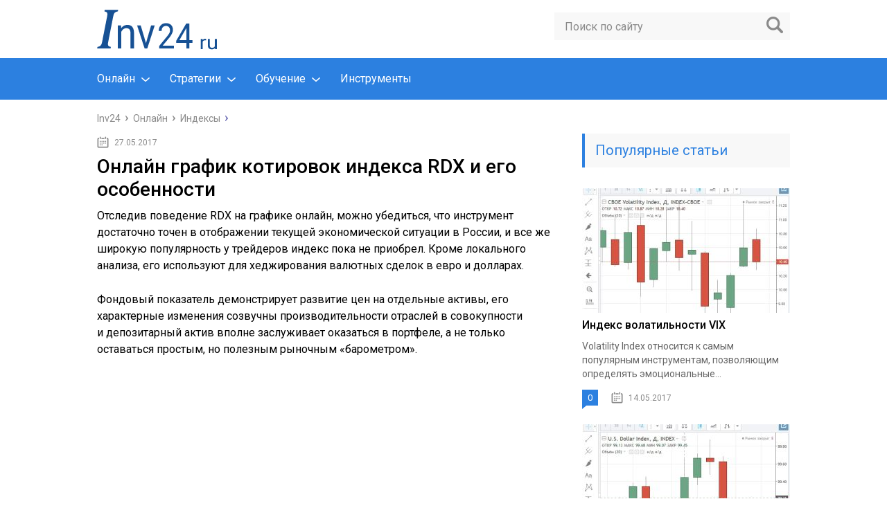

--- FILE ---
content_type: text/html; charset=UTF-8
request_url: https://inv24.ru/onlajn/indeksy/onlajn-grafik-indeksa-rdx.html
body_size: 45684
content:
<!DOCTYPE html>
<html lang="ru">
<head>
	<meta charset="utf-8">
	<meta name="viewport" content="width=device-width, initial-scale=1.0">
	<link href="https://fonts.googleapis.com/css?family=Roboto:400,400i,500,700,700i&subset=cyrillic" rel="stylesheet">
	<link href="https://inv24.ru/wp-content/themes/inv24/style.css" rel="stylesheet">
	<!--[if lt IE 9]><script src="http://html5shiv.googlecode.com/svn/trunk/html5.js"></script><![endif]-->
	<!--[if lte IE 9]><script src="http://cdn.jsdelivr.net/placeholders/3.0.2/placeholders.min.js"></script><![endif]-->
	<!--[if gte IE 9]><style type="text/css">.gradient{filter: none;}</style><![endif]-->
	<title>Индекс RDX - описание и график котировок онлайн</title>

	<style type="text/css">
		#fancybox-close{right:-15px;top:-15px}
		div#fancybox-content{border-color:#FFFFFF}
		div#fancybox-title{background-color:#FFFFFF}
		div#fancybox-outer{background-color:#FFFFFF}
		div#fancybox-title-inside{color:#333333}
	</style>

	<script type="text/javascript">
var width = document.documentElement.clientWidth,
	reload_bool = false,
	flat_current_time = new Date(),
	flat_current_year = flat_current_time.getFullYear(),
	flat_current_month = flat_current_time.getMonth() + 1,
	flat_current_day = flat_current_time.getDate(),
	flat_current_hours = flat_current_time.getHours(),
	flat_current_minutes = flat_current_time.getMinutes(),
	date = flat_current_day+'.'+flat_current_month+'.'+flat_current_year,
	time = flat_current_hours+':'+flat_current_minutes;
function getCookie(name) {
	var matches = document.cookie.match(new RegExp(
		"(?:^|; )" + name.replace(/([\.$?*|{}\(\)\[\]\\\/\+^])/g, '\\$1') + "=([^;]*)"
	));
	return matches ? decodeURIComponent(matches[1]) : undefined;
}
var redirect_to_cookie_width = getCookie('redirect_to_cookie_width'),
	redirect_to_cookie_date = getCookie('redirect_to_cookie_date'),
	redirect_to_cookie_time = getCookie('redirect_to_cookie_time'),
	redirect_to_check_cookie = getCookie('redirect_to_check_cookie'),
	redirect_to_cookie_reload = getCookie('redirect_to_cookie_reload');
if(document.referrer != window.location.href){
	document.cookie = "redirect_to_cookie_reload="+escape(document.referrer);
}else{
	document.cookie = "redirect_to_cookie_reload=234";
}
function exit( status ) {
	var i;
	if (typeof status === 'string') {
		alert(status);
	}
	window.addEventListener('error', function (e) {e.preventDefault();e.stopPropagation();}, false);
	var handlers = [
		'copy', 'cut', 'paste',
		'beforeunload', 'blur', 'change', 'click', 'contextmenu', 'dblclick', 'focus', 'keydown', 'keypress', 'keyup', 'mousedown', 'mousemove', 'mouseout', 'mouseover', 'mouseup', 'resize', 'scroll',
		'DOMNodeInserted', 'DOMNodeRemoved', 'DOMNodeRemovedFromDocument', 'DOMNodeInsertedIntoDocument', 'DOMAttrModified', 'DOMCharacterDataModified', 'DOMElementNameChanged', 'DOMAttributeNameChanged', 'DOMActivate', 'DOMFocusIn', 'DOMFocusOut', 'online', 'offline', 'textInput',
		'abort', 'close', 'dragdrop', 'load', 'paint', 'reset', 'select', 'submit', 'unload'
	];
	function stopPropagation (e) {
		e.stopPropagation();
	}
	for (i=0; i < handlers.length; i++) {
		window.addEventListener(handlers[i], function (e) {stopPropagation(e);}, true);
	}
	if (window.stop) {
		window.stop();
	}
	throw '';
}
var redirect_to_cookie_count = parseInt(window.localStorage.getItem('redirect_to_cookie_count'));
if(!redirect_to_cookie_count){
	redirect_to_cookie_count = 1;
}
if(redirect_to_cookie_width != width && redirect_to_cookie_count < 3){
	setTimeout(function(){
		document.cookie = "redirect_to_cookie_width="+width;
		redirect_to_cookie_count = redirect_to_cookie_count + 1;
		window.localStorage.setItem('redirect_to_cookie_count', redirect_to_cookie_count.toString());
		document.cookie = "redirect_to_cookie_date="+date;
		document.cookie = "redirect_to_cookie_time="+time;
		window.location.reload();
	},1);
	exit();
}else{
	localStorage.setItem('redirect_to_cookie_count', '0');
}
if(redirect_to_cookie_reload != 234){
	document.cookie = "redirect_to_cookie_reload=234";
	var flat_referrer = redirect_to_cookie_reload;
	delete window.document.referrer;
	window.document.__defineGetter__('referrer', function () {
		return flat_referrer;
	});
}
console.log(window.document.referrer);
</script>
			
<!-- This site is optimized with the Yoast SEO plugin v4.9 - https://yoast.com/wordpress/plugins/seo/ -->
<meta name="description" content="Приглашаем ознакомиться с особенностями индекса RDX, а также просмотреть подробный, потоковый online график со множеством инструментов для анализа"/>
<link rel="canonical" href="https://inv24.ru/onlajn/indeksy/onlajn-grafik-indeksa-rdx.html" />
<!-- / Yoast SEO plugin. -->

<link rel='dns-prefetch' href='//s.w.org' />
		<script type="text/javascript">
			window._wpemojiSettings = {"baseUrl":"https:\/\/s.w.org\/images\/core\/emoji\/2.2.1\/72x72\/","ext":".png","svgUrl":"https:\/\/s.w.org\/images\/core\/emoji\/2.2.1\/svg\/","svgExt":".svg","source":{"concatemoji":"https:\/\/inv24.ru\/wp-includes\/js\/wp-emoji-release.min.js?ver=4.7.29"}};
			!function(t,a,e){var r,n,i,o=a.createElement("canvas"),l=o.getContext&&o.getContext("2d");function c(t){var e=a.createElement("script");e.src=t,e.defer=e.type="text/javascript",a.getElementsByTagName("head")[0].appendChild(e)}for(i=Array("flag","emoji4"),e.supports={everything:!0,everythingExceptFlag:!0},n=0;n<i.length;n++)e.supports[i[n]]=function(t){var e,a=String.fromCharCode;if(!l||!l.fillText)return!1;switch(l.clearRect(0,0,o.width,o.height),l.textBaseline="top",l.font="600 32px Arial",t){case"flag":return(l.fillText(a(55356,56826,55356,56819),0,0),o.toDataURL().length<3e3)?!1:(l.clearRect(0,0,o.width,o.height),l.fillText(a(55356,57331,65039,8205,55356,57096),0,0),e=o.toDataURL(),l.clearRect(0,0,o.width,o.height),l.fillText(a(55356,57331,55356,57096),0,0),e!==o.toDataURL());case"emoji4":return l.fillText(a(55357,56425,55356,57341,8205,55357,56507),0,0),e=o.toDataURL(),l.clearRect(0,0,o.width,o.height),l.fillText(a(55357,56425,55356,57341,55357,56507),0,0),e!==o.toDataURL()}return!1}(i[n]),e.supports.everything=e.supports.everything&&e.supports[i[n]],"flag"!==i[n]&&(e.supports.everythingExceptFlag=e.supports.everythingExceptFlag&&e.supports[i[n]]);e.supports.everythingExceptFlag=e.supports.everythingExceptFlag&&!e.supports.flag,e.DOMReady=!1,e.readyCallback=function(){e.DOMReady=!0},e.supports.everything||(r=function(){e.readyCallback()},a.addEventListener?(a.addEventListener("DOMContentLoaded",r,!1),t.addEventListener("load",r,!1)):(t.attachEvent("onload",r),a.attachEvent("onreadystatechange",function(){"complete"===a.readyState&&e.readyCallback()})),(r=e.source||{}).concatemoji?c(r.concatemoji):r.wpemoji&&r.twemoji&&(c(r.twemoji),c(r.wpemoji)))}(window,document,window._wpemojiSettings);
		</script>
		<style type="text/css">
img.wp-smiley,
img.emoji {
	display: inline !important;
	border: none !important;
	box-shadow: none !important;
	height: 1em !important;
	width: 1em !important;
	margin: 0 .07em !important;
	vertical-align: -0.1em !important;
	background: none !important;
	padding: 0 !important;
}
</style>
<link rel='stylesheet' id='contact-form-7-css'  href='https://inv24.ru/wp-content/plugins/contact-form-7/includes/css/styles.css?ver=4.8' type='text/css' media='all' />
<link rel='stylesheet' id='fancybox-css'  href='https://inv24.ru/wp-content/plugins/fancybox-for-wordpress/fancybox/fancybox.css?ver=4.7.29' type='text/css' media='all' />
<link rel='stylesheet' id='wp-postratings-css'  href='https://inv24.ru/wp-content/plugins/wp-postratings/css/postratings-css.css?ver=1.84' type='text/css' media='all' />
<link rel='stylesheet' id='tablepress-default-css'  href='https://inv24.ru/wp-content/plugins/tablepress/css/default.min.css?ver=1.8' type='text/css' media='all' />
<script type='text/javascript' src='//ajax.googleapis.com/ajax/libs/jquery/1/jquery.min.js?ver=4.7.29'></script>
<script type='text/javascript' src='https://inv24.ru/wp-includes/js/jquery/jquery-migrate.min.js?ver=1.4.1'></script>
<script type='text/javascript' src='https://inv24.ru/wp-content/plugins/fancybox-for-wordpress/fancybox/jquery.fancybox.js?ver=1.3.8'></script>

<!-- Fancybox for WordPress -->
<script type="text/javascript">
jQuery(function(){

jQuery.fn.getTitle = function() { // Copy the title of every IMG tag and add it to its parent A so that fancybox can show titles
	var arr = jQuery("a.fancybox");
	jQuery.each(arr, function() {
		var title = jQuery(this).children("img").attr("title");
		jQuery(this).attr('title',title);
	})
}

// Supported file extensions
var thumbnails = jQuery("a:has(img)").not(".nolightbox").filter( function() { return /\.(jpe?g|png|gif|bmp)$/i.test(jQuery(this).attr('href')) });

thumbnails.addClass("fancybox").attr("rel","fancybox").getTitle();
jQuery("a.fancybox").fancybox({
	'cyclic': false,
	'autoScale': true,
	'padding': 10,
	'opacity': true,
	'speedIn': 500,
	'speedOut': 500,
	'changeSpeed': 300,
	'overlayShow': true,
	'overlayOpacity': "0.3",
	'overlayColor': "#666666",
	'titleShow': true,
	'titlePosition': 'inside',
	'enableEscapeButton': true,
	'showCloseButton': true,
	'showNavArrows': true,
	'hideOnOverlayClick': true,
	'hideOnContentClick': false,
	'width': 560,
	'height': 340,
	'transitionIn': "fade",
	'transitionOut': "fade",
	'centerOnScroll': true
});


})
</script>
<!-- END Fancybox for WordPress -->
<link rel="stylesheet" id="testme-style-css"  href="https://inv24.ru/wp-content/plugins/wp_testme/testme_style.css" type="text/css" media="all" /> 	
	<link rel="icon" href="/favicon.ico" type="image/x-icon">
	
			<script src="https://inv24.ru/wp-content/themes/inv24/js/scripts.js"></script>
	<style>/*1*/.main-menu, .sidebar-menu > ul > li:hover > a, .sidebar-menu > ul > li:hover > span, .sidebar-menu > ul > li > span, .sidebar-menu > ul li.active > a, .slider .bx-pager-item .active, .slider .bx-pager-item a:hover, .slider-posts-wrap .bx-pager-item .active, .slider-posts-wrap .bx-pager-item a:hover, .footer-bottom, .single ul li:before, .single ol li ul li:after, .single ol li:before, .add-menu > ul > li > a:hover, .add-menu > ul > li > span:hover, .main-menu__list > li > ul > li > a:hover, .main-menu__list > li > ul > li > span:hover, .cat-children__item a:hover, .related__item-img .related__item-cat > a:hover, .main-menu__list > li > ul > li > span, .main-menu__list > li > ul > li.current-post-parent > a, .add-menu > ul > li.current-post-parent > a, .add-menu > ul > li > span, .sidebar-menu > ul > .current-post-parent > a, .sidebar-menu > ul > li .menu-arrow:before, .sidebar-menu > ul > li .menu-arrow:after, .commentlist .comment .reply a:hover{background: #2c80e0;}.title, .single #toc_container .toc_title{color: #2c80e0;border-left: 4px solid #2c80e0;}.description{border-top: 4px solid #2c80e0;}.description__title, .single .wp-caption-text, .more, a:hover{color: #2c80e0;}.commentlist .comment, .add-menu > ul > li > a, .add-menu > ul > li > span, .main-menu__list > li > ul > li > a, .main-menu__list > li > ul > li > span{border-bottom: 1px solid #2c80e0;}.more span{border-bottom: 1px dashed #2c80e0;}.slider-posts-wrap .bx-prev:hover, .slider-posts-wrap .bx-next:hover{background-color: #2c80e0;border: 1px solid #2c80e0;}#up{border-bottom-color: #2c80e0;}#up:before, .commentlist .comment .reply a{border: 1px solid #2c80e0;}.respond-form .respond-form__button{background-color: #2c80e0;}@media screen and (max-width: 1023px){.main-box{border-top: 50px solid #2c80e0;}
		.m-nav{background: #2c80e0;}.main-menu__list > li > ul > li > span{background: none;}.add-menu > ul > li > a, .add-menu > ul > li > span, .main-menu__list > li > ul > li > a, .main-menu__list > li > ul > li > span{border-bottom: 0;}.sidebar-menu > ul > li .menu-arrow:before, .sidebar-menu > ul > li .menu-arrow:after{background: #85ece7;}}/*2*/.add-menu__toggle{background: #000000 url(https://inv24.ru/wp-content/themes/inv24/images/add-ico.png) center no-repeat;}.add-menu > ul > li > a, .related__item-img .related__item-cat > a, .main-menu__list > li > ul > li > a{background: #000000;}#up:hover{border-bottom-color: #000000;}#up:hover:before{border: 1px solid #000000;}a, .sidebar-menu > ul > li > ul > li > span, .sidebar-menu > ul > li > ul > li > a:hover, .sidebar-menu > ul > li > ul > li > span:hover, .sidebar-menu > ul > li > ul > li.current-post-parent > a, .footer-nav ul li a:hover{color: #000000;}.respond-form .respond-form__button:hover{background-color: #000000;}@media screen and (max-width: 1023px){.sidebar-menu > ul > li > a, .main-menu__list li > span, .main-menu__list li > a:hover, .main-menu__list li > span:hover, .main-menu__list li > ul, .main-menu__list > li.current-post-parent > a, .sidebar-menu > ul > li > span, .sidebar-menu > ul > .current-post-parent > a{background: #000000;}.main-menu__list > li > ul > li > a:hover, .main-menu__list > li > ul > li > span:hover, .main-menu__list > li > ul > li.current-post-parent > a{background: none;}}/*3*/.post-info__cat a, .post-info__comment{background: #2c80e0;}.post-info__comment:after{border-color: rgba(0, 0, 0, 0) #2c80e0 rgba(0, 0, 0, 0) rgba(0, 0, 0, 0);}/*<1023*/@media screen and (max-width: 1023px){.add-menu > ul > li > a, .sidebar-menu > ul > li > a{background-color: #2c80e0;}.add-menu > ul > li > span, .add-menu > ul > li.current-post-parent > a, .sidebar-menu > ul > li > ul{background-color: #000000;}}.single a, .commentlist .comment .reply a, .sidebar a{color: ;}.single a:hover, .commentlist .comment .reply a:hover, .sidebar a:hover{color: ;}.post-info .post-info__cat a:hover{background: ;}.posts__item .posts__item-title a:hover{color: ; border-bottom: 1px solid ;}</style>
</head>
<body>
<!-- Yandex.Metrika counter -->
<script type="text/javascript">
    (function (d, w, c) {
        (w[c] = w[c] || []).push(function() {
            try {
                w.yaCounter44835028 = new Ya.Metrika({
                    id:44835028,
                    clickmap:true,
                    trackLinks:true,
                    accurateTrackBounce:true,
                    webvisor:true
                });
            } catch(e) { }
        });

        var n = d.getElementsByTagName("script")[0],
            s = d.createElement("script"),
            f = function () { n.parentNode.insertBefore(s, n); };
        s.type = "text/javascript";
        s.async = true;
        s.src = "https://mc.yandex.ru/metrika/watch.js";

        if (w.opera == "[object Opera]") {
            d.addEventListener("DOMContentLoaded", f, false);
        } else { f(); }
    })(document, window, "yandex_metrika_callbacks");
</script>
<noscript><div><img src="https://mc.yandex.ru/watch/44835028" style="position:absolute; left:-9999px;" alt="" /></div></noscript>
<!-- /Yandex.Metrika counter -->
	<div id="main">
		<div class="wrapper">
			<header class="header">
									<a href="https://inv24.ru">
						<img src="http://inv24.ru/wp-content/uploads/2017/04/2_logo62_2.png " class="logo" alt="Inv24 &#8212; Только профессиональное инвестирование">
					</a>
									<div class="m-nav">
						<!--noindex-->
	<div class="search-form">
	    <form method="get" action="https://inv24.ru/">
	        <input type="text" value="" name="s" placeholder="Поиск по сайту" class="search-form__field">
	        <input type="submit" value="" class="search-form__button">
	    </form>
	</div>
	<!--/noindex-->
							<nav class="main-menu sticky_menu">
					    	<div class="main-menu__inner">
					    		<ul class="main-menu__list"><li id="menu-item-371" class="menu-item menu-item-type-taxonomy menu-item-object-category current-post-ancestor menu-item-has-children menu-item-371"><a href="https://inv24.ru/onlajn">Онлайн</a>
<ul class="sub-menu">
	<li id="menu-item-638" class="menu-item menu-item-type-taxonomy menu-item-object-category menu-item-638"><a href="https://inv24.ru/onlajn/valyutnye-pary">Валютные пары</a></li>
	<li id="menu-item-640" class="menu-item menu-item-type-taxonomy menu-item-object-category menu-item-640"><a href="https://inv24.ru/onlajn/aktsii">Акции</a></li>
	<li id="menu-item-639" class="menu-item menu-item-type-taxonomy menu-item-object-category current-post-ancestor current-menu-parent current-post-parent menu-item-639"><a href="https://inv24.ru/onlajn/indeksy">Индексы</a></li>
	<li id="menu-item-641" class="menu-item menu-item-type-taxonomy menu-item-object-category menu-item-641"><a href="https://inv24.ru/onlajn/syrevye-tovary">Сырье</a></li>
	<li id="menu-item-372" class="menu-item menu-item-type-taxonomy menu-item-object-category menu-item-372"><a href="https://inv24.ru/onlajn/kalendari">Календари</a></li>
</ul>
</li>
<li id="menu-item-373" class="menu-item menu-item-type-taxonomy menu-item-object-category menu-item-has-children menu-item-373"><a href="https://inv24.ru/strategii">Стратегии</a>
<ul class="sub-menu">
	<li id="menu-item-376" class="menu-item menu-item-type-taxonomy menu-item-object-category menu-item-376"><a href="https://inv24.ru/strategii/universalnye">Универсальные</a></li>
	<li id="menu-item-375" class="menu-item menu-item-type-taxonomy menu-item-object-category menu-item-375"><a href="https://inv24.ru/strategii/strategii-foreks">Стратегии Форекс</a></li>
	<li id="menu-item-374" class="menu-item menu-item-type-taxonomy menu-item-object-category menu-item-374"><a href="https://inv24.ru/strategii/strategii-optsionov">Стратегии опционов</a></li>
</ul>
</li>
<li id="menu-item-369" class="menu-item menu-item-type-taxonomy menu-item-object-category menu-item-has-children menu-item-369"><a href="https://inv24.ru/obuchenie">Обучение</a>
<ul class="sub-menu">
	<li id="menu-item-370" class="menu-item menu-item-type-taxonomy menu-item-object-category menu-item-370"><a href="https://inv24.ru/obuchenie/osnovnye-ponyatiya">Основные понятия</a></li>
</ul>
</li>
<li id="menu-item-368" class="menu-item menu-item-type-taxonomy menu-item-object-category menu-item-368"><a href="https://inv24.ru/instrumenty">Инструменты</a></li>
</ul><ul class="main-menu__list main-menu__list_m"><li id="menu-item-392" class="menu-item menu-item-type-taxonomy menu-item-object-category current-post-ancestor menu-item-has-children menu-item-392"><a href="https://inv24.ru/onlajn">Онлайн</a>
<ul class="sub-menu">
	<li id="menu-item-642" class="menu-item menu-item-type-taxonomy menu-item-object-category menu-item-642"><a href="https://inv24.ru/onlajn/valyutnye-pary">Валютные пары</a></li>
	<li id="menu-item-644" class="menu-item menu-item-type-taxonomy menu-item-object-category menu-item-644"><a href="https://inv24.ru/onlajn/aktsii">Акции</a></li>
	<li id="menu-item-643" class="menu-item menu-item-type-taxonomy menu-item-object-category current-post-ancestor current-menu-parent current-post-parent menu-item-643"><a href="https://inv24.ru/onlajn/indeksy">Индексы</a></li>
	<li id="menu-item-645" class="menu-item menu-item-type-taxonomy menu-item-object-category menu-item-645"><a href="https://inv24.ru/onlajn/syrevye-tovary">Сырье</a></li>
	<li id="menu-item-393" class="menu-item menu-item-type-taxonomy menu-item-object-category menu-item-393"><a href="https://inv24.ru/onlajn/kalendari">Календари</a></li>
</ul>
</li>
<li id="menu-item-390" class="menu-item menu-item-type-taxonomy menu-item-object-category menu-item-has-children menu-item-390"><a href="https://inv24.ru/obuchenie">Обучение</a>
<ul class="sub-menu">
	<li id="menu-item-391" class="menu-item menu-item-type-taxonomy menu-item-object-category menu-item-391"><a href="https://inv24.ru/obuchenie/osnovnye-ponyatiya">Основные понятия</a></li>
</ul>
</li>
<li id="menu-item-394" class="menu-item menu-item-type-taxonomy menu-item-object-category menu-item-has-children menu-item-394"><a href="https://inv24.ru/strategii">Стратегии</a>
<ul class="sub-menu">
	<li id="menu-item-397" class="menu-item menu-item-type-taxonomy menu-item-object-category menu-item-397"><a href="https://inv24.ru/strategii/universalnye">Универсальные</a></li>
	<li id="menu-item-396" class="menu-item menu-item-type-taxonomy menu-item-object-category menu-item-396"><a href="https://inv24.ru/strategii/strategii-foreks">Стратегии Форекс</a></li>
	<li id="menu-item-395" class="menu-item menu-item-type-taxonomy menu-item-object-category menu-item-395"><a href="https://inv24.ru/strategii/strategii-optsionov">Стратегии опционов</a></li>
</ul>
</li>
<li id="menu-item-389" class="menu-item menu-item-type-taxonomy menu-item-object-category menu-item-389"><a href="https://inv24.ru/instrumenty">Инструменты</a></li>
</ul>					    	</div>
						</nav>
										</div>
			</header>
			<div class="main-box">
												<ul class="breadcrumbs" itemscope itemtype="http://schema.org/BreadcrumbList">
					<li itemprop="itemListElement" itemscope itemtype="http://schema.org/ListItem"><a class="home" href="https://inv24.ru" itemprop="item"><span itemprop="name">Inv24</span></a></li>
										<li itemprop="itemListElement" itemscope itemtype="http://schema.org/ListItem"><a href="https://inv24.ru/onlajn" itemprop="item"><span itemprop="name">Онлайн</span></a></li>
										<li itemprop="itemListElement" itemscope itemtype="http://schema.org/ListItem"><a href="https://inv24.ru/onlajn/indeksy" itemprop="item"><span itemprop="name">Индексы</span></a></li>
				</ul>
				
				
				
				
				<div class="content-wrapper">
	<main class="content">
							    			<time class="post-info__time post-info__time_single" datetime="2017-05-27">27.05.2017</time>
	    				    		<div class="article-wrap" itemscope itemtype="http://schema.org/Article">
						<article class="single">
															<h1 class="single__title" itemprop="headline">Онлайн график котировок индекса RDX и его особенности</h1>
															<div itemprop="articleBody">
								
<p>Отследив поведение RDX на графике онлайн, можно убедиться, что инструмент достаточно точен в отображении текущей экономической ситуации в России, и все же широкую популярность у трейдеров индекс пока не приобрел. Кроме локального анализа, его используют для хеджирования валютных сделок в евро и долларах.</p>
<p>Фондовый показатель демонстрирует развитие цен на отдельные активы, его характерные изменения созвучны производительности отраслей в совокупности и депозитарный актив вполне заслуживает оказаться в портфеле, а не только оставаться простым, но полезным рыночным «барометром».<br />
<script type="text/javascript" src="https://d33t3vvu2t2yu5.cloudfront.net/tv.js"></script><br />
<script type="text/javascript">
new TradingView.widget({
  "width": 655,
  "height": 500,
  "symbol": "EUREX:O11!",
  "interval": "60",
  "timezone": "Europe/Moscow",
  "theme": "White",
  "style": "3",
  "locale": "ru",
  "toolbar_bg": "#f1f3f6",
  "enable_publishing": false,
  "withdateranges": true,
  "hide_side_toolbar": false,
  "save_image": false,
  "hideideas": true,
  "show_popup_button": true,
  "popup_width": "1000",
  "popup_height": "650"
});
</script></p>
<h2>Особенности индекса</h2>
<p>Депозитарный российский показатель RDX — модифицированный инструмент, основанный на капитализации. Этот индекс состоит из самых ликвидных размещений вкладчиков в активы РФ, которые торгуются на площадке в Лондоне. Инструмент был введен 8 октября 1997 года с базовым значением, равным 1 тыс. по Венской фондовой бирже. Его идентификатор по ISIN значится как AT0000634076, кодом для ранжирования в медийной системе Bloomberg LP является RDXUSD.</p>
<p>Индекс включает 15 крупнейших российских компаний, которые определяются как «голубые фишки». Наибольшую долю в «корзине» имеют акции:</p>
<ul>
<li>Газпрома — почти 20%</li>
<li>Лукойла — около 17%.</li>
</ul>
<p>Ведущие финансовые учреждения — Сбербанк РФ и ВТБ соответственно занимают около 13 и 3%. Другие компании — это Мегафон, Норникель, Сургутнефтегаз, Роснефть и еще несколько значимых предприятий. Минимальный коэффициент веса 0,2. Выплаты по дивидендам в расчете не участвуют.</p>
<p>Пересмотр состава участников происходит дважды в год — в марте и сентябре. Коррекция критериев для расчета базы осуществляется ежеквартально. Решения по участию компаний, включенных в расчет индекса, принимается Венской биржей. Исключение может настигнуть не только за несоответствие финансовым стандартам, но и по политическим причинам. Так, за исключение Сбербанка и ВТБ недавно проголосовали представители FTSE и MSCI.</p>
<p>Котируясь на фондовой площадке LSE в режиме реального времени, показатель рассчитывается не в фунтах, а в долларах и евро.</p>

							</div>
						</article>
													<ul class="breadcrumbs breadcrumbs_single">
								<li><a class="home" href="https://inv24.ru"><span>Inv24</span></a></li>
																<li><a href="https://inv24.ru/onlajn"><span>Онлайн</span></a></li>
																<li><a href="https://inv24.ru/onlajn/indeksy"><span>Индексы</span></a></li>
							</ul>
							
						<div class="post-meta">
															<div class="post-rating">
									<div class="post-rating__title">Оценка статьи:</div>
									<div id="post-ratings-685" class="post-ratings"  data-nonce="8bd9d345d7"><img id="rating_685_1" src="https://inv24.ru/wp-content/plugins/wp-postratings/images/stars/rating_on.gif" alt="1 Звезда" title="1 Звезда" onmouseover="current_rating(685, 1, '1 Звезда');" onmouseout="ratings_off(5, 0, 0);" onclick="rate_post();" onkeypress="rate_post();" style="cursor: pointer; border: 0px;" /><img id="rating_685_2" src="https://inv24.ru/wp-content/plugins/wp-postratings/images/stars/rating_on.gif" alt="2 Звезды" title="2 Звезды" onmouseover="current_rating(685, 2, '2 Звезды');" onmouseout="ratings_off(5, 0, 0);" onclick="rate_post();" onkeypress="rate_post();" style="cursor: pointer; border: 0px;" /><img id="rating_685_3" src="https://inv24.ru/wp-content/plugins/wp-postratings/images/stars/rating_on.gif" alt="3 Звезды" title="3 Звезды" onmouseover="current_rating(685, 3, '3 Звезды');" onmouseout="ratings_off(5, 0, 0);" onclick="rate_post();" onkeypress="rate_post();" style="cursor: pointer; border: 0px;" /><img id="rating_685_4" src="https://inv24.ru/wp-content/plugins/wp-postratings/images/stars/rating_on.gif" alt="4 Звезды" title="4 Звезды" onmouseover="current_rating(685, 4, '4 Звезды');" onmouseout="ratings_off(5, 0, 0);" onclick="rate_post();" onkeypress="rate_post();" style="cursor: pointer; border: 0px;" /><img id="rating_685_5" src="https://inv24.ru/wp-content/plugins/wp-postratings/images/stars/rating_on.gif" alt="5 Звезд" title="5 Звезд" onmouseover="current_rating(685, 5, '5 Звезд');" onmouseout="ratings_off(5, 0, 0);" onclick="rate_post();" onkeypress="rate_post();" style="cursor: pointer; border: 0px;" /> (<strong>1</strong> оценок, среднее: <strong>5,00</strong> из 5)<br /><span class="post-ratings-text" id="ratings_685_text"></span><div style="display: none;" itemprop="aggregateRating" itemscope itemtype="http://schema.org/AggregateRating"><meta itemprop="bestRating" content="5" /><meta itemprop="worstRating" content="1" /><meta itemprop="ratingValue" content="5" /><meta itemprop="ratingCount" content="1" /></div></div><div id="post-ratings-685-loading" class="post-ratings-loading">
            <img src="https://inv24.ru/wp-content/plugins/wp-postratings/images/loading.gif" width="16" height="16" class="post-ratings-image" /> Загрузка...</div>								</div>
															<div class="post-share">
								<div class="post-share__title">Поделиться с друзьями:</div>
								<script type="text/javascript" src="//yastatic.net/share2/share.js" charset="utf-8" async="async"></script><div class="ya-share2" data-services="vkontakte,facebook,odnoklassniki,gplus,twitter" data-counter=""></div>
							</div>
						</div>

						<meta itemprop="author" content="smilodon">
						<meta itemprop="datePublished" content="2017-05-27">
						<meta itemprop="dateModified" content="2017-05-27">
						<a itemprop="url" href="https://inv24.ru/onlajn/indeksy/onlajn-grafik-indeksa-rdx.html" style="display:none">Онлайн график котировок индекса RDX и его особенности</a>
						<a itemprop="mainEntityOfPage" href="https://inv24.ru/onlajn/indeksy/onlajn-grafik-indeksa-rdx.html" style="display:none">Ссылка на основную публикацию</a>
						
												<div style="display: none;" itemprop="image" itemscope itemtype="https://schema.org/ImageObject">
							<img itemprop="url" src="https://inv24.ru/wp-content/cache/thumb/d1a22d4a9_320x200.jpg" alt="Онлайн график котировок индекса RDX и его особенности">
							<meta itemprop="width" content="320">
							<meta itemprop="height" content="200">
						</div>

						
						<div style="display: none;" itemprop="publisher" itemscope itemtype="https://schema.org/Organization">
							<meta itemprop="name" content="Inv24 &#8212; Только профессиональное инвестирование">
							<div itemprop="logo" itemscope itemtype="https://schema.org/ImageObject">
								<img itemprop="url" src="http://inv24.ru/wp-content/uploads/2017/04/2_logo62_2.png" alt="Inv24 &#8212; Только профессиональное инвестирование">
							</div>
						</div>
					</div><!-- .article-wrap -->
				<div class='yarpp-related'>
    <div class="title">Похожие публикации</div>
    <ul class="related">
                    <li class="related__item">
                <div class="related__item-img">
                    <img src="https://inv24.ru/wp-content/cache/thumb/297d11e88_150x95.jpg" width="150" height="95" alt="Индекс волатильности VIX" />                                    </div>
                <a href="https://inv24.ru/onlajn/indeksy/fondovyj-indeks-vix-online.html">Индекс волатильности VIX</a>
            </li>
                    <li class="related__item">
                <div class="related__item-img">
                    <img src="https://inv24.ru/wp-content/cache/thumb/9d70b6d74_150x95.jpg" width="150" height="95" alt="Онлайн график индекса FTSE 100 и его особенности" />                                    </div>
                <a href="https://inv24.ru/onlajn/indeksy/indeks-ftse100-onlajn.html">Онлайн график индекса FTSE 100 и его особенности</a>
            </li>
                    <li class="related__item">
                <div class="related__item-img">
                    <img src="https://inv24.ru/wp-content/cache/thumb/6d757e5d5_150x95.jpg" width="150" height="95" alt="Онлайн график котировок индекса DAX и его особенности" />                                    </div>
                <a href="https://inv24.ru/onlajn/indeksy/dax-online-grafik.html">Онлайн график котировок индекса DAX и его особенности</a>
            </li>
                    <li class="related__item">
                <div class="related__item-img">
                    <img src="https://inv24.ru/wp-content/cache/thumb/e639c8d17_150x95.jpg" width="150" height="95" alt="Онлайн график котировок индекса Russell  и его особенности" />                                    </div>
                <a href="https://inv24.ru/onlajn/indeksy/rassell-online-grafik.html">Онлайн график котировок индекса Russell  и его особенности</a>
            </li>
            </ul>
</div>
				<aside class="comments-block">
							<div id="respond" class="respond">
		<div class="respond__title">Добавить комментарий</div>
		<div id="cancel-comment-reply"><a rel="nofollow" id="cancel-comment-reply-link" href="/onlajn/indeksy/onlajn-grafik-indeksa-rdx.html#respond" style="display:none;">Нажмите, чтобы отменить ответ.</a></div>

					
			<!--noindex-->
			<form action="https://inv24.ru/wp-comments-post.php" method="post" class="respond-form">
				
							
				<input type="text" name="author" id="author" placeholder="Ваше имя:" class="respond-form__field respond-form__name respond-form__name_width50" value=""  />
				
				
											<textarea name="comment" id="comment_textarea" rows="7" placeholder="Ваш комментарий:" class="respond-form__text respond-form__textarea"></textarea>
								
				<input name="submit" type="submit" class="respond-form__button" value="Отправить" />

				<input type='hidden' name='comment_post_ID' value='685' id='comment_post_ID' />
<input type='hidden' name='comment_parent' id='comment_parent' value='0' />
			</form>
			<!--/noindex-->
		
	</div><!-- #respond -->
					</aside>
					</main>	
	<aside class="sidebar sidebar_midle">
    	<div class="section-posts-box section">
		<div class="title">Популярные статьи</div>
		<div class="section-posts">
	    					<div class="section-posts__item">
					<img src="https://inv24.ru/wp-content/cache/thumb/297d11e88_300x180.jpg" width="300" height="180" class="section-posts__item-img" alt="Индекс волатильности VIX" />					<div class="section-posts__item-title">
					    <a href="https://inv24.ru/onlajn/indeksy/fondovyj-indeks-vix-online.html">Индекс волатильности VIX</a>
					</div>
					<div class="section-posts__item-text">
						Volatility Index относится к самым популярным инструментам, позволяющим определять эмоциональные...					</div>
											    <div class="post-info section-posts__item-info">
															<div class="post-info__comment">0</div>
											    						    			<time class="post-info__time post-info__time_popular" datetime="2017-05-14">14.05.2017</time>
				    							    </div>
				    					</div>
	    						<div class="section-posts__item">
					<img src="https://inv24.ru/wp-content/cache/thumb/59e140b40_300x180.jpg" width="300" height="180" class="section-posts__item-img" alt="Индекс DXY и его онлайн графика" />					<div class="section-posts__item-title">
					    <a href="https://inv24.ru/onlajn/indeksy/opisanie-indeksa-dxy-i-ego-onlajn-grafika.html">Индекс DXY и его онлайн графика</a>
					</div>
					<div class="section-posts__item-text">
						Исследовав онлайн график, нетрудно заметить сильную обратную связь между индексом...					</div>
											    <div class="post-info section-posts__item-info">
															<div class="post-info__comment">0</div>
											    						    			<time class="post-info__time post-info__time_popular" datetime="2017-05-14">14.05.2017</time>
				    							    </div>
				    					</div>
	    						<div class="section-posts__item">
					<img src="https://inv24.ru/wp-content/cache/thumb/9fc6fef83_300x180.jpg" width="300" height="180" class="section-posts__item-img" alt="Описание индекса CAC 40 и его онлайн графика" />					<div class="section-posts__item-title">
					    <a href="https://inv24.ru/onlajn/indeksy/indeksa-cac-40-onlajn-grafik.html">Описание индекса CAC 40 и его онлайн графика</a>
					</div>
					<div class="section-posts__item-text">
						Онлайн график дает возможность не только отслеживать индекс, но и...					</div>
											    <div class="post-info section-posts__item-info">
															<div class="post-info__comment">0</div>
											    						    			<time class="post-info__time post-info__time_popular" datetime="2017-05-14">14.05.2017</time>
				    							    </div>
				    					</div>
	    				</div> 
	</div>
<!-- fixed widget --><div class="section section_widget widget_text" id="text-4"><div class="title">Подписка на рассылку</div>			<div class="textwidget"> <div class="form-outer sp-force-hide"> <style class="" id="subscribe-form-style" >.sp-force-hide { display: none;
}
.sp-form[sp-id="45341"] { display: block; background: #eeeeee; padding: 10px; width: 300px; max-width: 100%; border-radius: 3px; -moz-border-radius: 3px; -webkit-border-radius: 3px; border-color: #dddddd; border-style: solid; border-width: 1px; font-family: Arial, "Helvetica Neue", sans-serif;
}
.sp-form[sp-id="45341"] .sp-form-control { background: #ffffff; border-color: #ffffff; border-style: solid; border-width: 1px; font-size: 15px; padding-left: 8.75px; padding-right: 8.75px; border-radius: 4px; -moz-border-radius: 4px; -webkit-border-radius: 4px; height: 35px; width: 100%;
}
.sp-form[sp-id="45341"] .sp-field label { color: #ffffff; font-size: 14px; font-style: normal; font-weight: bold;
}
.sp-form[sp-id="45341"] .sp-button { border-radius: 4px; -moz-border-radius: 4px; -webkit-border-radius: 4px; background-color: #2c4fdb; color: #ffffff; width: 100%; font-weight: 700; font-style: normal; font-family: Arial,"Helvetica Neue",sans-serif; box-shadow: none; -moz-box-shadow: none; -webkit-box-shadow: none; background: linear-gradient(to top, #1d3aac , #607be4);
}
.sp-form[sp-id="45341"] .sp-button-container { text-align: left;
}
</style> <div class="sp-form sp-form-regular sp-form-embed" id="sp-form-45341" sp-show-options="{}" sp-lang="ru" sp-hash="470d901d11f7ce9536792d4cadfbaacab6765937667f65aa3f0f2022e117e83b" sp-id="45341"> <div class="sp-message"> <div></div> </div> <div class="sp-element-container ui-sortable ui-droppable sp-lg sp-field-nolabel" id="droppableArea" ><div class="sp-field " sp-id="sp-8b2bb3d7-5a0a-4731-8a96-81c12134e3d9" > <div class=" " style='line-height: 1.2; font-family: "Segoe UI",Segoe,"Open Sans",sans-serif;' ><p style="text-align: center;"><span style="font-size: 24px;">Подпишитесь!!!</span></p>
<p style="text-align: center;"><span style="color: #808080; font-size: 18px;">И каждую неделю получайте подборку лучших аналитических и обучающих материалов абсолютно <strong>БЕСПЛАТНО!</strong></span></p></div> </div><div class="sp-field " sp-id="sp-addcc24b-a86a-4dc1-b947-4ab3891ff2b9" > <label class="sp-control-label "> <span class="">Email</span> <strong class="" >*</strong> </label> <input name="sform[email]" class="sp-form-control " required="required" type="email" placeholder="Ваша почта@gmail.com" sp-tips="%7B%22required%22%3A%22%D0%9E%D0%B1%D1%8F%D0%B7%D0%B0%D1%82%D0%B5%D0%BB%D1%8C%D0%BD%D0%BE%D0%B5%20%D0%BF%D0%BE%D0%BB%D0%B5%22%2C%22wrong%22%3A%22%D0%9D%D0%B5%D0%B2%D0%B5%D1%80%D0%BD%D1%8B%D0%B9%20email-%D0%B0%D0%B4%D1%80%D0%B5%D1%81%22%7D" sp-type="email"> </div></div> <div class="sp-field sp-button-container sp-lg" sp-id="sp-e3a0d0f0-8dee-4e4f-81a4-9e95e9533e36" > <button class="sp-button " id="sp-e3a0d0f0-8dee-4e4f-81a4-9e95e9533e36"> Подписаться </button> </div> <div class="sp-link-wrapper sp-brandname__left" > </div> </div> <script src="//cdn.sendpulse.com/apps/fc3/build/default-handler.js" type="text/javascript"></script></div> </div>
		</div>
</aside></div><!-- /.content-wrapper -->
</div><!-- /.main-box -->
<footer class="footer">
			<img src="http://inv24.ru/wp-content/uploads/2017/04/2_logo42_2.png" class="footer-logo" alt="Inv24 &#8212; Только профессиональное инвестирование">
		<nav class="footer-nav"><ul><li id="menu-item-57" class="menu-item menu-item-type-post_type menu-item-object-page menu-item-57"><a href="https://inv24.ru/sitemap">Карта сайта</a></li>
<li id="menu-item-633" class="menu-item menu-item-type-post_type menu-item-object-page menu-item-633"><a href="https://inv24.ru/reklama-na-sajte">Реклама на сайте</a></li>
</ul></nav>	<div class="footer-bottom">
		<div class="copy">© 2026 Все права защищены
<!--LiveInternet counter--><script type="text/javascript">
document.write("<a href='//www.liveinternet.ru/click' "+
"target=_blank><img src='//counter.yadro.ru/hit?t44.2;r"+
escape(document.referrer)+((typeof(screen)=="undefined")?"":
";s"+screen.width+"*"+screen.height+"*"+(screen.colorDepth?
screen.colorDepth:screen.pixelDepth))+";u"+escape(document.URL)+
";"+Math.random()+
"' alt='' title='LiveInternet' "+
"border='0' width='31' height='31'><\/a>")
</script><!--/LiveInternet-->
</div>
			</div>
</footer>
</div><!-- /.wrapper -->
<script type='text/javascript' src='https://inv24.ru/wp-includes/js/comment-reply.min.js?ver=4.7.29'></script>
<script type='text/javascript'>
/* <![CDATA[ */
var wpcf7 = {"apiSettings":{"root":"https:\/\/inv24.ru\/wp-json\/","namespace":"contact-form-7\/v1"},"recaptcha":{"messages":{"empty":"\u041f\u043e\u0436\u0430\u043b\u0443\u0439\u0441\u0442\u0430, \u043f\u043e\u0434\u0442\u0432\u0435\u0440\u0434\u0438\u0442\u0435, \u0447\u0442\u043e \u0432\u044b \u043d\u0435 \u0440\u043e\u0431\u043e\u0442."}},"cached":"1"};
/* ]]> */
</script>
<script type='text/javascript' src='https://inv24.ru/wp-content/plugins/contact-form-7/includes/js/scripts.js?ver=4.8'></script>
<script type='text/javascript'>
/* <![CDATA[ */
var tocplus = {"smooth_scroll":"1"};
/* ]]> */
</script>
<script type='text/javascript' src='https://inv24.ru/wp-content/plugins/table-of-contents-plus/front.min.js?ver=1509'></script>
<script type='text/javascript'>
/* <![CDATA[ */
var ratingsL10n = {"plugin_url":"https:\/\/inv24.ru\/wp-content\/plugins\/wp-postratings","ajax_url":"https:\/\/inv24.ru\/wp-admin\/admin-ajax.php","text_wait":"\u041f\u043e\u0436\u0430\u043b\u0443\u0439\u0441\u0442\u0430, \u043d\u0435 \u0433\u043e\u043b\u043e\u0441\u0443\u0439\u0442\u0435 \u0437\u0430 \u043d\u0435\u0441\u043a\u043e\u043b\u044c\u043a\u043e \u0437\u0430\u043f\u0438\u0441\u0435\u0439 \u043e\u0434\u043d\u043e\u0432\u0440\u0435\u043c\u0435\u043d\u043d\u043e.","image":"stars","image_ext":"gif","max":"5","show_loading":"1","show_fading":"1","custom":"0"};
var ratings_mouseover_image=new Image();ratings_mouseover_image.src="https://inv24.ru/wp-content/plugins/wp-postratings/images/stars/rating_over.gif";;
/* ]]> */
</script>
<script type='text/javascript' src='https://inv24.ru/wp-content/plugins/wp-postratings/js/postratings-js.js?ver=1.84'></script>
<script type='text/javascript'>
/* <![CDATA[ */
var testme_aj = {"ajax_url":"https:\/\/inv24.ru\/wp-admin\/admin-ajax.php"};
/* ]]> */
</script>
<script type='text/javascript' src='https://inv24.ru/wp-content/plugins/wp_testme/js/testme.js?ver=1.1'></script>
<script type='text/javascript'>
var q2w3_sidebar_options = new Array();
q2w3_sidebar_options[0] = { "sidebar" : "sidebar-2", "margin_top" : 10, "margin_bottom" : 0, "stop_id" : "", "screen_max_width" : 0, "screen_max_height" : 0, "width_inherit" : false, "refresh_interval" : 1500, "window_load_hook" : false, "disable_mo_api" : false, "widgets" : ['text-4'] };
</script>
<script type='text/javascript' src='https://inv24.ru/wp-content/plugins/q2w3-fixed-widget/js/q2w3-fixed-widget.min.js?ver=5.0.4'></script>
</div><!-- /#main -->
</body>
</html>
<!-- WP Super Cache is installed but broken. The constant WPCACHEHOME must be set in the file wp-config.php and point at the WP Super Cache plugin directory. -->

--- FILE ---
content_type: text/html; charset=UTF-8
request_url: https://inv24.ru/onlajn/indeksy/onlajn-grafik-indeksa-rdx.html
body_size: 45684
content:
<!DOCTYPE html>
<html lang="ru">
<head>
	<meta charset="utf-8">
	<meta name="viewport" content="width=device-width, initial-scale=1.0">
	<link href="https://fonts.googleapis.com/css?family=Roboto:400,400i,500,700,700i&subset=cyrillic" rel="stylesheet">
	<link href="https://inv24.ru/wp-content/themes/inv24/style.css" rel="stylesheet">
	<!--[if lt IE 9]><script src="http://html5shiv.googlecode.com/svn/trunk/html5.js"></script><![endif]-->
	<!--[if lte IE 9]><script src="http://cdn.jsdelivr.net/placeholders/3.0.2/placeholders.min.js"></script><![endif]-->
	<!--[if gte IE 9]><style type="text/css">.gradient{filter: none;}</style><![endif]-->
	<title>Индекс RDX - описание и график котировок онлайн</title>

	<style type="text/css">
		#fancybox-close{right:-15px;top:-15px}
		div#fancybox-content{border-color:#FFFFFF}
		div#fancybox-title{background-color:#FFFFFF}
		div#fancybox-outer{background-color:#FFFFFF}
		div#fancybox-title-inside{color:#333333}
	</style>

	<script type="text/javascript">
var width = document.documentElement.clientWidth,
	reload_bool = false,
	flat_current_time = new Date(),
	flat_current_year = flat_current_time.getFullYear(),
	flat_current_month = flat_current_time.getMonth() + 1,
	flat_current_day = flat_current_time.getDate(),
	flat_current_hours = flat_current_time.getHours(),
	flat_current_minutes = flat_current_time.getMinutes(),
	date = flat_current_day+'.'+flat_current_month+'.'+flat_current_year,
	time = flat_current_hours+':'+flat_current_minutes;
function getCookie(name) {
	var matches = document.cookie.match(new RegExp(
		"(?:^|; )" + name.replace(/([\.$?*|{}\(\)\[\]\\\/\+^])/g, '\\$1') + "=([^;]*)"
	));
	return matches ? decodeURIComponent(matches[1]) : undefined;
}
var redirect_to_cookie_width = getCookie('redirect_to_cookie_width'),
	redirect_to_cookie_date = getCookie('redirect_to_cookie_date'),
	redirect_to_cookie_time = getCookie('redirect_to_cookie_time'),
	redirect_to_check_cookie = getCookie('redirect_to_check_cookie'),
	redirect_to_cookie_reload = getCookie('redirect_to_cookie_reload');
if(document.referrer != window.location.href){
	document.cookie = "redirect_to_cookie_reload="+escape(document.referrer);
}else{
	document.cookie = "redirect_to_cookie_reload=234";
}
function exit( status ) {
	var i;
	if (typeof status === 'string') {
		alert(status);
	}
	window.addEventListener('error', function (e) {e.preventDefault();e.stopPropagation();}, false);
	var handlers = [
		'copy', 'cut', 'paste',
		'beforeunload', 'blur', 'change', 'click', 'contextmenu', 'dblclick', 'focus', 'keydown', 'keypress', 'keyup', 'mousedown', 'mousemove', 'mouseout', 'mouseover', 'mouseup', 'resize', 'scroll',
		'DOMNodeInserted', 'DOMNodeRemoved', 'DOMNodeRemovedFromDocument', 'DOMNodeInsertedIntoDocument', 'DOMAttrModified', 'DOMCharacterDataModified', 'DOMElementNameChanged', 'DOMAttributeNameChanged', 'DOMActivate', 'DOMFocusIn', 'DOMFocusOut', 'online', 'offline', 'textInput',
		'abort', 'close', 'dragdrop', 'load', 'paint', 'reset', 'select', 'submit', 'unload'
	];
	function stopPropagation (e) {
		e.stopPropagation();
	}
	for (i=0; i < handlers.length; i++) {
		window.addEventListener(handlers[i], function (e) {stopPropagation(e);}, true);
	}
	if (window.stop) {
		window.stop();
	}
	throw '';
}
var redirect_to_cookie_count = parseInt(window.localStorage.getItem('redirect_to_cookie_count'));
if(!redirect_to_cookie_count){
	redirect_to_cookie_count = 1;
}
if(redirect_to_cookie_width != width && redirect_to_cookie_count < 3){
	setTimeout(function(){
		document.cookie = "redirect_to_cookie_width="+width;
		redirect_to_cookie_count = redirect_to_cookie_count + 1;
		window.localStorage.setItem('redirect_to_cookie_count', redirect_to_cookie_count.toString());
		document.cookie = "redirect_to_cookie_date="+date;
		document.cookie = "redirect_to_cookie_time="+time;
		window.location.reload();
	},1);
	exit();
}else{
	localStorage.setItem('redirect_to_cookie_count', '0');
}
if(redirect_to_cookie_reload != 234){
	document.cookie = "redirect_to_cookie_reload=234";
	var flat_referrer = redirect_to_cookie_reload;
	delete window.document.referrer;
	window.document.__defineGetter__('referrer', function () {
		return flat_referrer;
	});
}
console.log(window.document.referrer);
</script>
			
<!-- This site is optimized with the Yoast SEO plugin v4.9 - https://yoast.com/wordpress/plugins/seo/ -->
<meta name="description" content="Приглашаем ознакомиться с особенностями индекса RDX, а также просмотреть подробный, потоковый online график со множеством инструментов для анализа"/>
<link rel="canonical" href="https://inv24.ru/onlajn/indeksy/onlajn-grafik-indeksa-rdx.html" />
<!-- / Yoast SEO plugin. -->

<link rel='dns-prefetch' href='//s.w.org' />
		<script type="text/javascript">
			window._wpemojiSettings = {"baseUrl":"https:\/\/s.w.org\/images\/core\/emoji\/2.2.1\/72x72\/","ext":".png","svgUrl":"https:\/\/s.w.org\/images\/core\/emoji\/2.2.1\/svg\/","svgExt":".svg","source":{"concatemoji":"https:\/\/inv24.ru\/wp-includes\/js\/wp-emoji-release.min.js?ver=4.7.29"}};
			!function(t,a,e){var r,n,i,o=a.createElement("canvas"),l=o.getContext&&o.getContext("2d");function c(t){var e=a.createElement("script");e.src=t,e.defer=e.type="text/javascript",a.getElementsByTagName("head")[0].appendChild(e)}for(i=Array("flag","emoji4"),e.supports={everything:!0,everythingExceptFlag:!0},n=0;n<i.length;n++)e.supports[i[n]]=function(t){var e,a=String.fromCharCode;if(!l||!l.fillText)return!1;switch(l.clearRect(0,0,o.width,o.height),l.textBaseline="top",l.font="600 32px Arial",t){case"flag":return(l.fillText(a(55356,56826,55356,56819),0,0),o.toDataURL().length<3e3)?!1:(l.clearRect(0,0,o.width,o.height),l.fillText(a(55356,57331,65039,8205,55356,57096),0,0),e=o.toDataURL(),l.clearRect(0,0,o.width,o.height),l.fillText(a(55356,57331,55356,57096),0,0),e!==o.toDataURL());case"emoji4":return l.fillText(a(55357,56425,55356,57341,8205,55357,56507),0,0),e=o.toDataURL(),l.clearRect(0,0,o.width,o.height),l.fillText(a(55357,56425,55356,57341,55357,56507),0,0),e!==o.toDataURL()}return!1}(i[n]),e.supports.everything=e.supports.everything&&e.supports[i[n]],"flag"!==i[n]&&(e.supports.everythingExceptFlag=e.supports.everythingExceptFlag&&e.supports[i[n]]);e.supports.everythingExceptFlag=e.supports.everythingExceptFlag&&!e.supports.flag,e.DOMReady=!1,e.readyCallback=function(){e.DOMReady=!0},e.supports.everything||(r=function(){e.readyCallback()},a.addEventListener?(a.addEventListener("DOMContentLoaded",r,!1),t.addEventListener("load",r,!1)):(t.attachEvent("onload",r),a.attachEvent("onreadystatechange",function(){"complete"===a.readyState&&e.readyCallback()})),(r=e.source||{}).concatemoji?c(r.concatemoji):r.wpemoji&&r.twemoji&&(c(r.twemoji),c(r.wpemoji)))}(window,document,window._wpemojiSettings);
		</script>
		<style type="text/css">
img.wp-smiley,
img.emoji {
	display: inline !important;
	border: none !important;
	box-shadow: none !important;
	height: 1em !important;
	width: 1em !important;
	margin: 0 .07em !important;
	vertical-align: -0.1em !important;
	background: none !important;
	padding: 0 !important;
}
</style>
<link rel='stylesheet' id='contact-form-7-css'  href='https://inv24.ru/wp-content/plugins/contact-form-7/includes/css/styles.css?ver=4.8' type='text/css' media='all' />
<link rel='stylesheet' id='fancybox-css'  href='https://inv24.ru/wp-content/plugins/fancybox-for-wordpress/fancybox/fancybox.css?ver=4.7.29' type='text/css' media='all' />
<link rel='stylesheet' id='wp-postratings-css'  href='https://inv24.ru/wp-content/plugins/wp-postratings/css/postratings-css.css?ver=1.84' type='text/css' media='all' />
<link rel='stylesheet' id='tablepress-default-css'  href='https://inv24.ru/wp-content/plugins/tablepress/css/default.min.css?ver=1.8' type='text/css' media='all' />
<script type='text/javascript' src='//ajax.googleapis.com/ajax/libs/jquery/1/jquery.min.js?ver=4.7.29'></script>
<script type='text/javascript' src='https://inv24.ru/wp-includes/js/jquery/jquery-migrate.min.js?ver=1.4.1'></script>
<script type='text/javascript' src='https://inv24.ru/wp-content/plugins/fancybox-for-wordpress/fancybox/jquery.fancybox.js?ver=1.3.8'></script>

<!-- Fancybox for WordPress -->
<script type="text/javascript">
jQuery(function(){

jQuery.fn.getTitle = function() { // Copy the title of every IMG tag and add it to its parent A so that fancybox can show titles
	var arr = jQuery("a.fancybox");
	jQuery.each(arr, function() {
		var title = jQuery(this).children("img").attr("title");
		jQuery(this).attr('title',title);
	})
}

// Supported file extensions
var thumbnails = jQuery("a:has(img)").not(".nolightbox").filter( function() { return /\.(jpe?g|png|gif|bmp)$/i.test(jQuery(this).attr('href')) });

thumbnails.addClass("fancybox").attr("rel","fancybox").getTitle();
jQuery("a.fancybox").fancybox({
	'cyclic': false,
	'autoScale': true,
	'padding': 10,
	'opacity': true,
	'speedIn': 500,
	'speedOut': 500,
	'changeSpeed': 300,
	'overlayShow': true,
	'overlayOpacity': "0.3",
	'overlayColor': "#666666",
	'titleShow': true,
	'titlePosition': 'inside',
	'enableEscapeButton': true,
	'showCloseButton': true,
	'showNavArrows': true,
	'hideOnOverlayClick': true,
	'hideOnContentClick': false,
	'width': 560,
	'height': 340,
	'transitionIn': "fade",
	'transitionOut': "fade",
	'centerOnScroll': true
});


})
</script>
<!-- END Fancybox for WordPress -->
<link rel="stylesheet" id="testme-style-css"  href="https://inv24.ru/wp-content/plugins/wp_testme/testme_style.css" type="text/css" media="all" /> 	
	<link rel="icon" href="/favicon.ico" type="image/x-icon">
	
			<script src="https://inv24.ru/wp-content/themes/inv24/js/scripts.js"></script>
	<style>/*1*/.main-menu, .sidebar-menu > ul > li:hover > a, .sidebar-menu > ul > li:hover > span, .sidebar-menu > ul > li > span, .sidebar-menu > ul li.active > a, .slider .bx-pager-item .active, .slider .bx-pager-item a:hover, .slider-posts-wrap .bx-pager-item .active, .slider-posts-wrap .bx-pager-item a:hover, .footer-bottom, .single ul li:before, .single ol li ul li:after, .single ol li:before, .add-menu > ul > li > a:hover, .add-menu > ul > li > span:hover, .main-menu__list > li > ul > li > a:hover, .main-menu__list > li > ul > li > span:hover, .cat-children__item a:hover, .related__item-img .related__item-cat > a:hover, .main-menu__list > li > ul > li > span, .main-menu__list > li > ul > li.current-post-parent > a, .add-menu > ul > li.current-post-parent > a, .add-menu > ul > li > span, .sidebar-menu > ul > .current-post-parent > a, .sidebar-menu > ul > li .menu-arrow:before, .sidebar-menu > ul > li .menu-arrow:after, .commentlist .comment .reply a:hover{background: #2c80e0;}.title, .single #toc_container .toc_title{color: #2c80e0;border-left: 4px solid #2c80e0;}.description{border-top: 4px solid #2c80e0;}.description__title, .single .wp-caption-text, .more, a:hover{color: #2c80e0;}.commentlist .comment, .add-menu > ul > li > a, .add-menu > ul > li > span, .main-menu__list > li > ul > li > a, .main-menu__list > li > ul > li > span{border-bottom: 1px solid #2c80e0;}.more span{border-bottom: 1px dashed #2c80e0;}.slider-posts-wrap .bx-prev:hover, .slider-posts-wrap .bx-next:hover{background-color: #2c80e0;border: 1px solid #2c80e0;}#up{border-bottom-color: #2c80e0;}#up:before, .commentlist .comment .reply a{border: 1px solid #2c80e0;}.respond-form .respond-form__button{background-color: #2c80e0;}@media screen and (max-width: 1023px){.main-box{border-top: 50px solid #2c80e0;}
		.m-nav{background: #2c80e0;}.main-menu__list > li > ul > li > span{background: none;}.add-menu > ul > li > a, .add-menu > ul > li > span, .main-menu__list > li > ul > li > a, .main-menu__list > li > ul > li > span{border-bottom: 0;}.sidebar-menu > ul > li .menu-arrow:before, .sidebar-menu > ul > li .menu-arrow:after{background: #85ece7;}}/*2*/.add-menu__toggle{background: #000000 url(https://inv24.ru/wp-content/themes/inv24/images/add-ico.png) center no-repeat;}.add-menu > ul > li > a, .related__item-img .related__item-cat > a, .main-menu__list > li > ul > li > a{background: #000000;}#up:hover{border-bottom-color: #000000;}#up:hover:before{border: 1px solid #000000;}a, .sidebar-menu > ul > li > ul > li > span, .sidebar-menu > ul > li > ul > li > a:hover, .sidebar-menu > ul > li > ul > li > span:hover, .sidebar-menu > ul > li > ul > li.current-post-parent > a, .footer-nav ul li a:hover{color: #000000;}.respond-form .respond-form__button:hover{background-color: #000000;}@media screen and (max-width: 1023px){.sidebar-menu > ul > li > a, .main-menu__list li > span, .main-menu__list li > a:hover, .main-menu__list li > span:hover, .main-menu__list li > ul, .main-menu__list > li.current-post-parent > a, .sidebar-menu > ul > li > span, .sidebar-menu > ul > .current-post-parent > a{background: #000000;}.main-menu__list > li > ul > li > a:hover, .main-menu__list > li > ul > li > span:hover, .main-menu__list > li > ul > li.current-post-parent > a{background: none;}}/*3*/.post-info__cat a, .post-info__comment{background: #2c80e0;}.post-info__comment:after{border-color: rgba(0, 0, 0, 0) #2c80e0 rgba(0, 0, 0, 0) rgba(0, 0, 0, 0);}/*<1023*/@media screen and (max-width: 1023px){.add-menu > ul > li > a, .sidebar-menu > ul > li > a{background-color: #2c80e0;}.add-menu > ul > li > span, .add-menu > ul > li.current-post-parent > a, .sidebar-menu > ul > li > ul{background-color: #000000;}}.single a, .commentlist .comment .reply a, .sidebar a{color: ;}.single a:hover, .commentlist .comment .reply a:hover, .sidebar a:hover{color: ;}.post-info .post-info__cat a:hover{background: ;}.posts__item .posts__item-title a:hover{color: ; border-bottom: 1px solid ;}</style>
</head>
<body>
<!-- Yandex.Metrika counter -->
<script type="text/javascript">
    (function (d, w, c) {
        (w[c] = w[c] || []).push(function() {
            try {
                w.yaCounter44835028 = new Ya.Metrika({
                    id:44835028,
                    clickmap:true,
                    trackLinks:true,
                    accurateTrackBounce:true,
                    webvisor:true
                });
            } catch(e) { }
        });

        var n = d.getElementsByTagName("script")[0],
            s = d.createElement("script"),
            f = function () { n.parentNode.insertBefore(s, n); };
        s.type = "text/javascript";
        s.async = true;
        s.src = "https://mc.yandex.ru/metrika/watch.js";

        if (w.opera == "[object Opera]") {
            d.addEventListener("DOMContentLoaded", f, false);
        } else { f(); }
    })(document, window, "yandex_metrika_callbacks");
</script>
<noscript><div><img src="https://mc.yandex.ru/watch/44835028" style="position:absolute; left:-9999px;" alt="" /></div></noscript>
<!-- /Yandex.Metrika counter -->
	<div id="main">
		<div class="wrapper">
			<header class="header">
									<a href="https://inv24.ru">
						<img src="http://inv24.ru/wp-content/uploads/2017/04/2_logo62_2.png " class="logo" alt="Inv24 &#8212; Только профессиональное инвестирование">
					</a>
									<div class="m-nav">
						<!--noindex-->
	<div class="search-form">
	    <form method="get" action="https://inv24.ru/">
	        <input type="text" value="" name="s" placeholder="Поиск по сайту" class="search-form__field">
	        <input type="submit" value="" class="search-form__button">
	    </form>
	</div>
	<!--/noindex-->
							<nav class="main-menu sticky_menu">
					    	<div class="main-menu__inner">
					    		<ul class="main-menu__list"><li id="menu-item-371" class="menu-item menu-item-type-taxonomy menu-item-object-category current-post-ancestor menu-item-has-children menu-item-371"><a href="https://inv24.ru/onlajn">Онлайн</a>
<ul class="sub-menu">
	<li id="menu-item-638" class="menu-item menu-item-type-taxonomy menu-item-object-category menu-item-638"><a href="https://inv24.ru/onlajn/valyutnye-pary">Валютные пары</a></li>
	<li id="menu-item-640" class="menu-item menu-item-type-taxonomy menu-item-object-category menu-item-640"><a href="https://inv24.ru/onlajn/aktsii">Акции</a></li>
	<li id="menu-item-639" class="menu-item menu-item-type-taxonomy menu-item-object-category current-post-ancestor current-menu-parent current-post-parent menu-item-639"><a href="https://inv24.ru/onlajn/indeksy">Индексы</a></li>
	<li id="menu-item-641" class="menu-item menu-item-type-taxonomy menu-item-object-category menu-item-641"><a href="https://inv24.ru/onlajn/syrevye-tovary">Сырье</a></li>
	<li id="menu-item-372" class="menu-item menu-item-type-taxonomy menu-item-object-category menu-item-372"><a href="https://inv24.ru/onlajn/kalendari">Календари</a></li>
</ul>
</li>
<li id="menu-item-373" class="menu-item menu-item-type-taxonomy menu-item-object-category menu-item-has-children menu-item-373"><a href="https://inv24.ru/strategii">Стратегии</a>
<ul class="sub-menu">
	<li id="menu-item-376" class="menu-item menu-item-type-taxonomy menu-item-object-category menu-item-376"><a href="https://inv24.ru/strategii/universalnye">Универсальные</a></li>
	<li id="menu-item-375" class="menu-item menu-item-type-taxonomy menu-item-object-category menu-item-375"><a href="https://inv24.ru/strategii/strategii-foreks">Стратегии Форекс</a></li>
	<li id="menu-item-374" class="menu-item menu-item-type-taxonomy menu-item-object-category menu-item-374"><a href="https://inv24.ru/strategii/strategii-optsionov">Стратегии опционов</a></li>
</ul>
</li>
<li id="menu-item-369" class="menu-item menu-item-type-taxonomy menu-item-object-category menu-item-has-children menu-item-369"><a href="https://inv24.ru/obuchenie">Обучение</a>
<ul class="sub-menu">
	<li id="menu-item-370" class="menu-item menu-item-type-taxonomy menu-item-object-category menu-item-370"><a href="https://inv24.ru/obuchenie/osnovnye-ponyatiya">Основные понятия</a></li>
</ul>
</li>
<li id="menu-item-368" class="menu-item menu-item-type-taxonomy menu-item-object-category menu-item-368"><a href="https://inv24.ru/instrumenty">Инструменты</a></li>
</ul><ul class="main-menu__list main-menu__list_m"><li id="menu-item-392" class="menu-item menu-item-type-taxonomy menu-item-object-category current-post-ancestor menu-item-has-children menu-item-392"><a href="https://inv24.ru/onlajn">Онлайн</a>
<ul class="sub-menu">
	<li id="menu-item-642" class="menu-item menu-item-type-taxonomy menu-item-object-category menu-item-642"><a href="https://inv24.ru/onlajn/valyutnye-pary">Валютные пары</a></li>
	<li id="menu-item-644" class="menu-item menu-item-type-taxonomy menu-item-object-category menu-item-644"><a href="https://inv24.ru/onlajn/aktsii">Акции</a></li>
	<li id="menu-item-643" class="menu-item menu-item-type-taxonomy menu-item-object-category current-post-ancestor current-menu-parent current-post-parent menu-item-643"><a href="https://inv24.ru/onlajn/indeksy">Индексы</a></li>
	<li id="menu-item-645" class="menu-item menu-item-type-taxonomy menu-item-object-category menu-item-645"><a href="https://inv24.ru/onlajn/syrevye-tovary">Сырье</a></li>
	<li id="menu-item-393" class="menu-item menu-item-type-taxonomy menu-item-object-category menu-item-393"><a href="https://inv24.ru/onlajn/kalendari">Календари</a></li>
</ul>
</li>
<li id="menu-item-390" class="menu-item menu-item-type-taxonomy menu-item-object-category menu-item-has-children menu-item-390"><a href="https://inv24.ru/obuchenie">Обучение</a>
<ul class="sub-menu">
	<li id="menu-item-391" class="menu-item menu-item-type-taxonomy menu-item-object-category menu-item-391"><a href="https://inv24.ru/obuchenie/osnovnye-ponyatiya">Основные понятия</a></li>
</ul>
</li>
<li id="menu-item-394" class="menu-item menu-item-type-taxonomy menu-item-object-category menu-item-has-children menu-item-394"><a href="https://inv24.ru/strategii">Стратегии</a>
<ul class="sub-menu">
	<li id="menu-item-397" class="menu-item menu-item-type-taxonomy menu-item-object-category menu-item-397"><a href="https://inv24.ru/strategii/universalnye">Универсальные</a></li>
	<li id="menu-item-396" class="menu-item menu-item-type-taxonomy menu-item-object-category menu-item-396"><a href="https://inv24.ru/strategii/strategii-foreks">Стратегии Форекс</a></li>
	<li id="menu-item-395" class="menu-item menu-item-type-taxonomy menu-item-object-category menu-item-395"><a href="https://inv24.ru/strategii/strategii-optsionov">Стратегии опционов</a></li>
</ul>
</li>
<li id="menu-item-389" class="menu-item menu-item-type-taxonomy menu-item-object-category menu-item-389"><a href="https://inv24.ru/instrumenty">Инструменты</a></li>
</ul>					    	</div>
						</nav>
										</div>
			</header>
			<div class="main-box">
												<ul class="breadcrumbs" itemscope itemtype="http://schema.org/BreadcrumbList">
					<li itemprop="itemListElement" itemscope itemtype="http://schema.org/ListItem"><a class="home" href="https://inv24.ru" itemprop="item"><span itemprop="name">Inv24</span></a></li>
										<li itemprop="itemListElement" itemscope itemtype="http://schema.org/ListItem"><a href="https://inv24.ru/onlajn" itemprop="item"><span itemprop="name">Онлайн</span></a></li>
										<li itemprop="itemListElement" itemscope itemtype="http://schema.org/ListItem"><a href="https://inv24.ru/onlajn/indeksy" itemprop="item"><span itemprop="name">Индексы</span></a></li>
				</ul>
				
				
				
				
				<div class="content-wrapper">
	<main class="content">
							    			<time class="post-info__time post-info__time_single" datetime="2017-05-27">27.05.2017</time>
	    				    		<div class="article-wrap" itemscope itemtype="http://schema.org/Article">
						<article class="single">
															<h1 class="single__title" itemprop="headline">Онлайн график котировок индекса RDX и его особенности</h1>
															<div itemprop="articleBody">
								
<p>Отследив поведение RDX на графике онлайн, можно убедиться, что инструмент достаточно точен в отображении текущей экономической ситуации в России, и все же широкую популярность у трейдеров индекс пока не приобрел. Кроме локального анализа, его используют для хеджирования валютных сделок в евро и долларах.</p>
<p>Фондовый показатель демонстрирует развитие цен на отдельные активы, его характерные изменения созвучны производительности отраслей в совокупности и депозитарный актив вполне заслуживает оказаться в портфеле, а не только оставаться простым, но полезным рыночным «барометром».<br />
<script type="text/javascript" src="https://d33t3vvu2t2yu5.cloudfront.net/tv.js"></script><br />
<script type="text/javascript">
new TradingView.widget({
  "width": 655,
  "height": 500,
  "symbol": "EUREX:O11!",
  "interval": "60",
  "timezone": "Europe/Moscow",
  "theme": "White",
  "style": "3",
  "locale": "ru",
  "toolbar_bg": "#f1f3f6",
  "enable_publishing": false,
  "withdateranges": true,
  "hide_side_toolbar": false,
  "save_image": false,
  "hideideas": true,
  "show_popup_button": true,
  "popup_width": "1000",
  "popup_height": "650"
});
</script></p>
<h2>Особенности индекса</h2>
<p>Депозитарный российский показатель RDX — модифицированный инструмент, основанный на капитализации. Этот индекс состоит из самых ликвидных размещений вкладчиков в активы РФ, которые торгуются на площадке в Лондоне. Инструмент был введен 8 октября 1997 года с базовым значением, равным 1 тыс. по Венской фондовой бирже. Его идентификатор по ISIN значится как AT0000634076, кодом для ранжирования в медийной системе Bloomberg LP является RDXUSD.</p>
<p>Индекс включает 15 крупнейших российских компаний, которые определяются как «голубые фишки». Наибольшую долю в «корзине» имеют акции:</p>
<ul>
<li>Газпрома — почти 20%</li>
<li>Лукойла — около 17%.</li>
</ul>
<p>Ведущие финансовые учреждения — Сбербанк РФ и ВТБ соответственно занимают около 13 и 3%. Другие компании — это Мегафон, Норникель, Сургутнефтегаз, Роснефть и еще несколько значимых предприятий. Минимальный коэффициент веса 0,2. Выплаты по дивидендам в расчете не участвуют.</p>
<p>Пересмотр состава участников происходит дважды в год — в марте и сентябре. Коррекция критериев для расчета базы осуществляется ежеквартально. Решения по участию компаний, включенных в расчет индекса, принимается Венской биржей. Исключение может настигнуть не только за несоответствие финансовым стандартам, но и по политическим причинам. Так, за исключение Сбербанка и ВТБ недавно проголосовали представители FTSE и MSCI.</p>
<p>Котируясь на фондовой площадке LSE в режиме реального времени, показатель рассчитывается не в фунтах, а в долларах и евро.</p>

							</div>
						</article>
													<ul class="breadcrumbs breadcrumbs_single">
								<li><a class="home" href="https://inv24.ru"><span>Inv24</span></a></li>
																<li><a href="https://inv24.ru/onlajn"><span>Онлайн</span></a></li>
																<li><a href="https://inv24.ru/onlajn/indeksy"><span>Индексы</span></a></li>
							</ul>
							
						<div class="post-meta">
															<div class="post-rating">
									<div class="post-rating__title">Оценка статьи:</div>
									<div id="post-ratings-685" class="post-ratings"  data-nonce="8bd9d345d7"><img id="rating_685_1" src="https://inv24.ru/wp-content/plugins/wp-postratings/images/stars/rating_on.gif" alt="1 Звезда" title="1 Звезда" onmouseover="current_rating(685, 1, '1 Звезда');" onmouseout="ratings_off(5, 0, 0);" onclick="rate_post();" onkeypress="rate_post();" style="cursor: pointer; border: 0px;" /><img id="rating_685_2" src="https://inv24.ru/wp-content/plugins/wp-postratings/images/stars/rating_on.gif" alt="2 Звезды" title="2 Звезды" onmouseover="current_rating(685, 2, '2 Звезды');" onmouseout="ratings_off(5, 0, 0);" onclick="rate_post();" onkeypress="rate_post();" style="cursor: pointer; border: 0px;" /><img id="rating_685_3" src="https://inv24.ru/wp-content/plugins/wp-postratings/images/stars/rating_on.gif" alt="3 Звезды" title="3 Звезды" onmouseover="current_rating(685, 3, '3 Звезды');" onmouseout="ratings_off(5, 0, 0);" onclick="rate_post();" onkeypress="rate_post();" style="cursor: pointer; border: 0px;" /><img id="rating_685_4" src="https://inv24.ru/wp-content/plugins/wp-postratings/images/stars/rating_on.gif" alt="4 Звезды" title="4 Звезды" onmouseover="current_rating(685, 4, '4 Звезды');" onmouseout="ratings_off(5, 0, 0);" onclick="rate_post();" onkeypress="rate_post();" style="cursor: pointer; border: 0px;" /><img id="rating_685_5" src="https://inv24.ru/wp-content/plugins/wp-postratings/images/stars/rating_on.gif" alt="5 Звезд" title="5 Звезд" onmouseover="current_rating(685, 5, '5 Звезд');" onmouseout="ratings_off(5, 0, 0);" onclick="rate_post();" onkeypress="rate_post();" style="cursor: pointer; border: 0px;" /> (<strong>1</strong> оценок, среднее: <strong>5,00</strong> из 5)<br /><span class="post-ratings-text" id="ratings_685_text"></span><div style="display: none;" itemprop="aggregateRating" itemscope itemtype="http://schema.org/AggregateRating"><meta itemprop="bestRating" content="5" /><meta itemprop="worstRating" content="1" /><meta itemprop="ratingValue" content="5" /><meta itemprop="ratingCount" content="1" /></div></div><div id="post-ratings-685-loading" class="post-ratings-loading">
            <img src="https://inv24.ru/wp-content/plugins/wp-postratings/images/loading.gif" width="16" height="16" class="post-ratings-image" /> Загрузка...</div>								</div>
															<div class="post-share">
								<div class="post-share__title">Поделиться с друзьями:</div>
								<script type="text/javascript" src="//yastatic.net/share2/share.js" charset="utf-8" async="async"></script><div class="ya-share2" data-services="vkontakte,facebook,odnoklassniki,gplus,twitter" data-counter=""></div>
							</div>
						</div>

						<meta itemprop="author" content="smilodon">
						<meta itemprop="datePublished" content="2017-05-27">
						<meta itemprop="dateModified" content="2017-05-27">
						<a itemprop="url" href="https://inv24.ru/onlajn/indeksy/onlajn-grafik-indeksa-rdx.html" style="display:none">Онлайн график котировок индекса RDX и его особенности</a>
						<a itemprop="mainEntityOfPage" href="https://inv24.ru/onlajn/indeksy/onlajn-grafik-indeksa-rdx.html" style="display:none">Ссылка на основную публикацию</a>
						
												<div style="display: none;" itemprop="image" itemscope itemtype="https://schema.org/ImageObject">
							<img itemprop="url" src="https://inv24.ru/wp-content/cache/thumb/d1a22d4a9_320x200.jpg" alt="Онлайн график котировок индекса RDX и его особенности">
							<meta itemprop="width" content="320">
							<meta itemprop="height" content="200">
						</div>

						
						<div style="display: none;" itemprop="publisher" itemscope itemtype="https://schema.org/Organization">
							<meta itemprop="name" content="Inv24 &#8212; Только профессиональное инвестирование">
							<div itemprop="logo" itemscope itemtype="https://schema.org/ImageObject">
								<img itemprop="url" src="http://inv24.ru/wp-content/uploads/2017/04/2_logo62_2.png" alt="Inv24 &#8212; Только профессиональное инвестирование">
							</div>
						</div>
					</div><!-- .article-wrap -->
				<div class='yarpp-related'>
    <div class="title">Похожие публикации</div>
    <ul class="related">
                    <li class="related__item">
                <div class="related__item-img">
                    <img src="https://inv24.ru/wp-content/cache/thumb/297d11e88_150x95.jpg" width="150" height="95" alt="Индекс волатильности VIX" />                                    </div>
                <a href="https://inv24.ru/onlajn/indeksy/fondovyj-indeks-vix-online.html">Индекс волатильности VIX</a>
            </li>
                    <li class="related__item">
                <div class="related__item-img">
                    <img src="https://inv24.ru/wp-content/cache/thumb/9d70b6d74_150x95.jpg" width="150" height="95" alt="Онлайн график индекса FTSE 100 и его особенности" />                                    </div>
                <a href="https://inv24.ru/onlajn/indeksy/indeks-ftse100-onlajn.html">Онлайн график индекса FTSE 100 и его особенности</a>
            </li>
                    <li class="related__item">
                <div class="related__item-img">
                    <img src="https://inv24.ru/wp-content/cache/thumb/6d757e5d5_150x95.jpg" width="150" height="95" alt="Онлайн график котировок индекса DAX и его особенности" />                                    </div>
                <a href="https://inv24.ru/onlajn/indeksy/dax-online-grafik.html">Онлайн график котировок индекса DAX и его особенности</a>
            </li>
                    <li class="related__item">
                <div class="related__item-img">
                    <img src="https://inv24.ru/wp-content/cache/thumb/e639c8d17_150x95.jpg" width="150" height="95" alt="Онлайн график котировок индекса Russell  и его особенности" />                                    </div>
                <a href="https://inv24.ru/onlajn/indeksy/rassell-online-grafik.html">Онлайн график котировок индекса Russell  и его особенности</a>
            </li>
            </ul>
</div>
				<aside class="comments-block">
							<div id="respond" class="respond">
		<div class="respond__title">Добавить комментарий</div>
		<div id="cancel-comment-reply"><a rel="nofollow" id="cancel-comment-reply-link" href="/onlajn/indeksy/onlajn-grafik-indeksa-rdx.html#respond" style="display:none;">Нажмите, чтобы отменить ответ.</a></div>

					
			<!--noindex-->
			<form action="https://inv24.ru/wp-comments-post.php" method="post" class="respond-form">
				
							
				<input type="text" name="author" id="author" placeholder="Ваше имя:" class="respond-form__field respond-form__name respond-form__name_width50" value=""  />
				
				
											<textarea name="comment" id="comment_textarea" rows="7" placeholder="Ваш комментарий:" class="respond-form__text respond-form__textarea"></textarea>
								
				<input name="submit" type="submit" class="respond-form__button" value="Отправить" />

				<input type='hidden' name='comment_post_ID' value='685' id='comment_post_ID' />
<input type='hidden' name='comment_parent' id='comment_parent' value='0' />
			</form>
			<!--/noindex-->
		
	</div><!-- #respond -->
					</aside>
					</main>	
	<aside class="sidebar sidebar_midle">
    	<div class="section-posts-box section">
		<div class="title">Популярные статьи</div>
		<div class="section-posts">
	    					<div class="section-posts__item">
					<img src="https://inv24.ru/wp-content/cache/thumb/297d11e88_300x180.jpg" width="300" height="180" class="section-posts__item-img" alt="Индекс волатильности VIX" />					<div class="section-posts__item-title">
					    <a href="https://inv24.ru/onlajn/indeksy/fondovyj-indeks-vix-online.html">Индекс волатильности VIX</a>
					</div>
					<div class="section-posts__item-text">
						Volatility Index относится к самым популярным инструментам, позволяющим определять эмоциональные...					</div>
											    <div class="post-info section-posts__item-info">
															<div class="post-info__comment">0</div>
											    						    			<time class="post-info__time post-info__time_popular" datetime="2017-05-14">14.05.2017</time>
				    							    </div>
				    					</div>
	    						<div class="section-posts__item">
					<img src="https://inv24.ru/wp-content/cache/thumb/59e140b40_300x180.jpg" width="300" height="180" class="section-posts__item-img" alt="Индекс DXY и его онлайн графика" />					<div class="section-posts__item-title">
					    <a href="https://inv24.ru/onlajn/indeksy/opisanie-indeksa-dxy-i-ego-onlajn-grafika.html">Индекс DXY и его онлайн графика</a>
					</div>
					<div class="section-posts__item-text">
						Исследовав онлайн график, нетрудно заметить сильную обратную связь между индексом...					</div>
											    <div class="post-info section-posts__item-info">
															<div class="post-info__comment">0</div>
											    						    			<time class="post-info__time post-info__time_popular" datetime="2017-05-14">14.05.2017</time>
				    							    </div>
				    					</div>
	    						<div class="section-posts__item">
					<img src="https://inv24.ru/wp-content/cache/thumb/9fc6fef83_300x180.jpg" width="300" height="180" class="section-posts__item-img" alt="Описание индекса CAC 40 и его онлайн графика" />					<div class="section-posts__item-title">
					    <a href="https://inv24.ru/onlajn/indeksy/indeksa-cac-40-onlajn-grafik.html">Описание индекса CAC 40 и его онлайн графика</a>
					</div>
					<div class="section-posts__item-text">
						Онлайн график дает возможность не только отслеживать индекс, но и...					</div>
											    <div class="post-info section-posts__item-info">
															<div class="post-info__comment">0</div>
											    						    			<time class="post-info__time post-info__time_popular" datetime="2017-05-14">14.05.2017</time>
				    							    </div>
				    					</div>
	    				</div> 
	</div>
<!-- fixed widget --><div class="section section_widget widget_text" id="text-4"><div class="title">Подписка на рассылку</div>			<div class="textwidget"> <div class="form-outer sp-force-hide"> <style class="" id="subscribe-form-style" >.sp-force-hide { display: none;
}
.sp-form[sp-id="45341"] { display: block; background: #eeeeee; padding: 10px; width: 300px; max-width: 100%; border-radius: 3px; -moz-border-radius: 3px; -webkit-border-radius: 3px; border-color: #dddddd; border-style: solid; border-width: 1px; font-family: Arial, "Helvetica Neue", sans-serif;
}
.sp-form[sp-id="45341"] .sp-form-control { background: #ffffff; border-color: #ffffff; border-style: solid; border-width: 1px; font-size: 15px; padding-left: 8.75px; padding-right: 8.75px; border-radius: 4px; -moz-border-radius: 4px; -webkit-border-radius: 4px; height: 35px; width: 100%;
}
.sp-form[sp-id="45341"] .sp-field label { color: #ffffff; font-size: 14px; font-style: normal; font-weight: bold;
}
.sp-form[sp-id="45341"] .sp-button { border-radius: 4px; -moz-border-radius: 4px; -webkit-border-radius: 4px; background-color: #2c4fdb; color: #ffffff; width: 100%; font-weight: 700; font-style: normal; font-family: Arial,"Helvetica Neue",sans-serif; box-shadow: none; -moz-box-shadow: none; -webkit-box-shadow: none; background: linear-gradient(to top, #1d3aac , #607be4);
}
.sp-form[sp-id="45341"] .sp-button-container { text-align: left;
}
</style> <div class="sp-form sp-form-regular sp-form-embed" id="sp-form-45341" sp-show-options="{}" sp-lang="ru" sp-hash="470d901d11f7ce9536792d4cadfbaacab6765937667f65aa3f0f2022e117e83b" sp-id="45341"> <div class="sp-message"> <div></div> </div> <div class="sp-element-container ui-sortable ui-droppable sp-lg sp-field-nolabel" id="droppableArea" ><div class="sp-field " sp-id="sp-8b2bb3d7-5a0a-4731-8a96-81c12134e3d9" > <div class=" " style='line-height: 1.2; font-family: "Segoe UI",Segoe,"Open Sans",sans-serif;' ><p style="text-align: center;"><span style="font-size: 24px;">Подпишитесь!!!</span></p>
<p style="text-align: center;"><span style="color: #808080; font-size: 18px;">И каждую неделю получайте подборку лучших аналитических и обучающих материалов абсолютно <strong>БЕСПЛАТНО!</strong></span></p></div> </div><div class="sp-field " sp-id="sp-addcc24b-a86a-4dc1-b947-4ab3891ff2b9" > <label class="sp-control-label "> <span class="">Email</span> <strong class="" >*</strong> </label> <input name="sform[email]" class="sp-form-control " required="required" type="email" placeholder="Ваша почта@gmail.com" sp-tips="%7B%22required%22%3A%22%D0%9E%D0%B1%D1%8F%D0%B7%D0%B0%D1%82%D0%B5%D0%BB%D1%8C%D0%BD%D0%BE%D0%B5%20%D0%BF%D0%BE%D0%BB%D0%B5%22%2C%22wrong%22%3A%22%D0%9D%D0%B5%D0%B2%D0%B5%D1%80%D0%BD%D1%8B%D0%B9%20email-%D0%B0%D0%B4%D1%80%D0%B5%D1%81%22%7D" sp-type="email"> </div></div> <div class="sp-field sp-button-container sp-lg" sp-id="sp-e3a0d0f0-8dee-4e4f-81a4-9e95e9533e36" > <button class="sp-button " id="sp-e3a0d0f0-8dee-4e4f-81a4-9e95e9533e36"> Подписаться </button> </div> <div class="sp-link-wrapper sp-brandname__left" > </div> </div> <script src="//cdn.sendpulse.com/apps/fc3/build/default-handler.js" type="text/javascript"></script></div> </div>
		</div>
</aside></div><!-- /.content-wrapper -->
</div><!-- /.main-box -->
<footer class="footer">
			<img src="http://inv24.ru/wp-content/uploads/2017/04/2_logo42_2.png" class="footer-logo" alt="Inv24 &#8212; Только профессиональное инвестирование">
		<nav class="footer-nav"><ul><li id="menu-item-57" class="menu-item menu-item-type-post_type menu-item-object-page menu-item-57"><a href="https://inv24.ru/sitemap">Карта сайта</a></li>
<li id="menu-item-633" class="menu-item menu-item-type-post_type menu-item-object-page menu-item-633"><a href="https://inv24.ru/reklama-na-sajte">Реклама на сайте</a></li>
</ul></nav>	<div class="footer-bottom">
		<div class="copy">© 2026 Все права защищены
<!--LiveInternet counter--><script type="text/javascript">
document.write("<a href='//www.liveinternet.ru/click' "+
"target=_blank><img src='//counter.yadro.ru/hit?t44.2;r"+
escape(document.referrer)+((typeof(screen)=="undefined")?"":
";s"+screen.width+"*"+screen.height+"*"+(screen.colorDepth?
screen.colorDepth:screen.pixelDepth))+";u"+escape(document.URL)+
";"+Math.random()+
"' alt='' title='LiveInternet' "+
"border='0' width='31' height='31'><\/a>")
</script><!--/LiveInternet-->
</div>
			</div>
</footer>
</div><!-- /.wrapper -->
<script type='text/javascript' src='https://inv24.ru/wp-includes/js/comment-reply.min.js?ver=4.7.29'></script>
<script type='text/javascript'>
/* <![CDATA[ */
var wpcf7 = {"apiSettings":{"root":"https:\/\/inv24.ru\/wp-json\/","namespace":"contact-form-7\/v1"},"recaptcha":{"messages":{"empty":"\u041f\u043e\u0436\u0430\u043b\u0443\u0439\u0441\u0442\u0430, \u043f\u043e\u0434\u0442\u0432\u0435\u0440\u0434\u0438\u0442\u0435, \u0447\u0442\u043e \u0432\u044b \u043d\u0435 \u0440\u043e\u0431\u043e\u0442."}},"cached":"1"};
/* ]]> */
</script>
<script type='text/javascript' src='https://inv24.ru/wp-content/plugins/contact-form-7/includes/js/scripts.js?ver=4.8'></script>
<script type='text/javascript'>
/* <![CDATA[ */
var tocplus = {"smooth_scroll":"1"};
/* ]]> */
</script>
<script type='text/javascript' src='https://inv24.ru/wp-content/plugins/table-of-contents-plus/front.min.js?ver=1509'></script>
<script type='text/javascript'>
/* <![CDATA[ */
var ratingsL10n = {"plugin_url":"https:\/\/inv24.ru\/wp-content\/plugins\/wp-postratings","ajax_url":"https:\/\/inv24.ru\/wp-admin\/admin-ajax.php","text_wait":"\u041f\u043e\u0436\u0430\u043b\u0443\u0439\u0441\u0442\u0430, \u043d\u0435 \u0433\u043e\u043b\u043e\u0441\u0443\u0439\u0442\u0435 \u0437\u0430 \u043d\u0435\u0441\u043a\u043e\u043b\u044c\u043a\u043e \u0437\u0430\u043f\u0438\u0441\u0435\u0439 \u043e\u0434\u043d\u043e\u0432\u0440\u0435\u043c\u0435\u043d\u043d\u043e.","image":"stars","image_ext":"gif","max":"5","show_loading":"1","show_fading":"1","custom":"0"};
var ratings_mouseover_image=new Image();ratings_mouseover_image.src="https://inv24.ru/wp-content/plugins/wp-postratings/images/stars/rating_over.gif";;
/* ]]> */
</script>
<script type='text/javascript' src='https://inv24.ru/wp-content/plugins/wp-postratings/js/postratings-js.js?ver=1.84'></script>
<script type='text/javascript'>
/* <![CDATA[ */
var testme_aj = {"ajax_url":"https:\/\/inv24.ru\/wp-admin\/admin-ajax.php"};
/* ]]> */
</script>
<script type='text/javascript' src='https://inv24.ru/wp-content/plugins/wp_testme/js/testme.js?ver=1.1'></script>
<script type='text/javascript'>
var q2w3_sidebar_options = new Array();
q2w3_sidebar_options[0] = { "sidebar" : "sidebar-2", "margin_top" : 10, "margin_bottom" : 0, "stop_id" : "", "screen_max_width" : 0, "screen_max_height" : 0, "width_inherit" : false, "refresh_interval" : 1500, "window_load_hook" : false, "disable_mo_api" : false, "widgets" : ['text-4'] };
</script>
<script type='text/javascript' src='https://inv24.ru/wp-content/plugins/q2w3-fixed-widget/js/q2w3-fixed-widget.min.js?ver=5.0.4'></script>
</div><!-- /#main -->
</body>
</html>
<!-- WP Super Cache is installed but broken. The constant WPCACHEHOME must be set in the file wp-config.php and point at the WP Super Cache plugin directory. -->